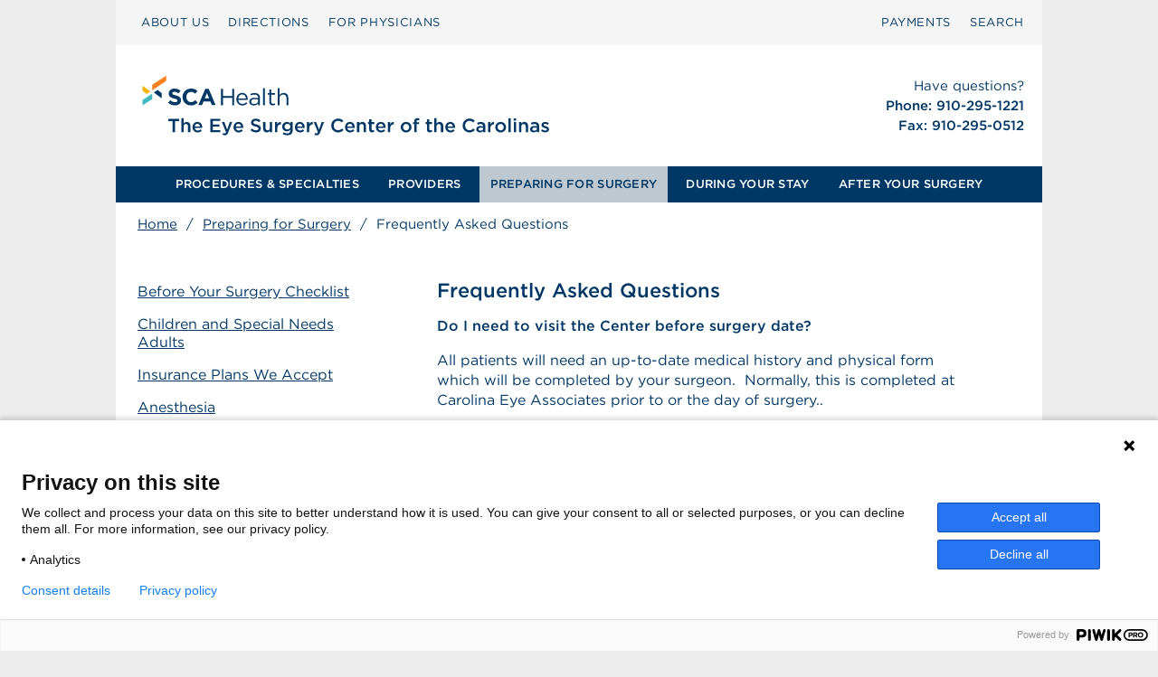

--- FILE ---
content_type: image/svg+xml
request_url: https://eyesurgerycenterofthecarolinas.com/wp-content/uploads/sites/108/The_Eye_Surgery_Center_Carolinas_Logo.svg
body_size: 17537
content:
<?xml version="1.0" encoding="UTF-8"?><svg id="a" xmlns="http://www.w3.org/2000/svg" viewBox="0 0 550 110"><g><path d="M59.5397,72.9106h-4.4414v-2.2803h11.3623v2.2803h-4.4404v11.7227h-2.4805v-11.7227Z" style="fill:#003865;"/><path d="M68.6784,70.0297h2.4209v5.6816c.6797-1,1.6602-1.8604,3.3008-1.8604,2.3799,0,3.7607,1.6006,3.7607,4.0605v6.7217h-2.4209v-6.001c0-1.6406-.8203-2.5811-2.2607-2.5811-1.4004,0-2.3799,.9805-2.3799,2.6211v5.9609h-2.4209v-14.6035Z" style="fill:#003865;"/><path d="M80.3981,79.392v-.04c0-3.0205,2.1406-5.501,5.1611-5.501,3.3604,0,5.0615,2.6406,5.0615,5.6807,0,.2207-.0205,.4404-.04,.6807h-7.7617c.2598,1.7207,1.4795,2.6807,3.04,2.6807,1.1807,0,2.0205-.4404,2.8613-1.2607l1.4199,1.2607c-1,1.2002-2.3809,1.9805-4.3213,1.9805-3.0605,0-5.4209-2.2207-5.4209-5.4814Zm7.8213-.7803c-.1592-1.5605-1.0801-2.7803-2.6807-2.7803-1.4795,0-2.5205,1.1396-2.7402,2.7803h5.4209Z" style="fill:#003865;"/><path d="M99.1373,70.6303h10.3828v2.2002h-7.9219v3.6406h7.0215v2.2012h-7.0215v3.7607h8.0215v2.2002h-10.4824v-14.0029Z" style="fill:#003865;"/><path d="M111.817,87.2533l.8203-1.7998c.4404,.2402,.9199,.4004,1.4209,.4004,.6797,0,1.0996-.3008,1.5-1.2207l-4.4014-10.5625h2.5811l3,7.8418,2.7412-7.8418h2.5205l-4.2012,10.8623c-.8398,2.1611-1.7803,2.9609-3.4805,2.9609-1.0205,0-1.7607-.2402-2.501-.6406Z" style="fill:#003865;"/><path d="M123.3971,79.392v-.04c0-3.0205,2.1406-5.501,5.1611-5.501,3.3604,0,5.0615,2.6406,5.0615,5.6807,0,.2207-.0205,.4404-.04,.6807h-7.7617c.2598,1.7207,1.4795,2.6807,3.04,2.6807,1.1807,0,2.0205-.4404,2.8613-1.2607l1.4199,1.2607c-1,1.2002-2.3809,1.9805-4.3213,1.9805-3.0605,0-5.4209-2.2207-5.4209-5.4814Zm7.8213-.7803c-.1592-1.5605-1.0801-2.7803-2.6807-2.7803-1.4795,0-2.5205,1.1396-2.7402,2.7803h5.4209Z" style="fill:#003865;"/><path d="M141.1969,82.5932l1.4805-1.7607c1.3398,1.1602,2.6807,1.8203,4.4209,1.8203,1.5205,0,2.4805-.7002,2.4805-1.7607v-.04c0-1-.5605-1.54-3.1611-2.1396-2.9805-.7207-4.6602-1.6006-4.6602-4.1816v-.04c0-2.4004,2-4.0605,4.7803-4.0605,2.041,0,3.6611,.6201,5.0811,1.7607l-1.3203,1.8604c-1.2598-.9404-2.5205-1.4404-3.8008-1.4404-1.4395,0-2.2803,.7402-2.2803,1.6602v.04c0,1.0801,.6406,1.5605,3.3213,2.2002,2.96,.7207,4.501,1.7803,4.501,4.1016v.04c0,2.6201-2.0605,4.1807-5.001,4.1807-2.1406,0-4.1611-.7402-5.8418-2.2402Z" style="fill:#003865;"/><path d="M154.4371,80.7924v-6.7217h2.4199v6.002c0,1.6396,.8203,2.5801,2.2607,2.5801,1.4004,0,2.3809-.9805,2.3809-2.6201v-5.9619h2.4199v10.5625h-2.4199v-1.6406c-.6807,1-1.6611,1.8604-3.3008,1.8604-2.3809,0-3.7607-1.5996-3.7607-4.0605Z" style="fill:#003865;"/><path d="M166.8571,74.0707h2.4199v2.3809c.6602-1.5801,1.8809-2.6611,3.7412-2.5811v2.5605h-.1406c-2.1201,0-3.6006,1.3809-3.6006,4.1816v4.0205h-2.4199v-10.5625Z" style="fill:#003865;"/><path d="M174.9967,86.6137l.8994-1.8203c1.1201,.7002,2.3213,1.1201,3.7607,1.1201,2.1611,0,3.3408-1.1201,3.3408-3.2402v-.8203c-.8799,1.1396-1.9805,1.9404-3.7207,1.9404-2.4805,0-4.8008-1.8408-4.8008-4.9414v-.04c0-3.1211,2.3408-4.9609,4.8008-4.9609,1.7803,0,2.8809,.8203,3.7012,1.8008v-1.5811h2.4199v8.4023c0,1.7803-.46,3.1006-1.3398,3.9805-.96,.96-2.4404,1.4199-4.3408,1.4199-1.7402,0-3.3604-.4395-4.7207-1.2598Zm8.0215-7.7617v-.04c0-1.7402-1.4209-2.9209-3.1006-2.9209-1.6807,0-3.001,1.1602-3.001,2.9014v.04c0,1.7402,1.3408,2.9199,3.001,2.9199,1.6797,0,3.1006-1.2002,3.1006-2.9004Z" style="fill:#003865;"/><path d="M187.736,79.392v-.04c0-3.0205,2.1406-5.501,5.1611-5.501,3.3604,0,5.0615,2.6406,5.0615,5.6807,0,.2207-.0205,.4404-.04,.6807h-7.7617c.2598,1.7207,1.4795,2.6807,3.04,2.6807,1.1807,0,2.0205-.4404,2.8613-1.2607l1.4199,1.2607c-1,1.2002-2.3809,1.9805-4.3213,1.9805-3.0605,0-5.4209-2.2207-5.4209-5.4814Zm7.8213-.7803c-.1592-1.5605-1.0801-2.7803-2.6807-2.7803-1.4795,0-2.5205,1.1396-2.7402,2.7803h5.4209Z" style="fill:#003865;"/><path d="M200.2965,74.0707h2.4199v2.3809c.6602-1.5801,1.8809-2.6611,3.7412-2.5811v2.5605h-.1406c-2.1201,0-3.6006,1.3809-3.6006,4.1816v4.0205h-2.4199v-10.5625Z" style="fill:#003865;"/><path d="M208.1159,87.2533l.8203-1.7998c.4395,.2402,.9199,.4004,1.4199,.4004,.6807,0,1.1006-.3008,1.5-1.2207l-4.4004-10.5625h2.5801l3.001,7.8418,2.7402-7.8418h2.5205l-4.2002,10.8623c-.8408,2.1611-1.7803,2.9609-3.4814,2.9609-1.0195,0-1.7598-.2402-2.5-.6406Z" style="fill:#003865;"/><path d="M225.8346,77.6713v-.04c0-3.9805,2.9805-7.2412,7.2217-7.2412,2.5811,0,4.1406,.9004,5.4814,2.1807l-1.5801,1.8203c-1.1201-1.04-2.3213-1.7402-3.9209-1.7402-2.6807,0-4.6211,2.2002-4.6211,4.9414v.0391c0,2.7412,1.9404,4.9814,4.6211,4.9814,1.7197,0,2.8203-.7002,4.0205-1.8203l1.5801,1.6006c-1.46,1.5205-3.0605,2.4805-5.6807,2.4805-4.0811,0-7.1221-3.1807-7.1221-7.2021Z" style="fill:#003865;"/><path d="M240.2545,79.392v-.04c0-3.0205,2.1406-5.501,5.1611-5.501,3.3604,0,5.0615,2.6406,5.0615,5.6807,0,.2207-.0205,.4404-.04,.6807h-7.7617c.2598,1.7207,1.4795,2.6807,3.04,2.6807,1.1807,0,2.0205-.4404,2.8613-1.2607l1.4199,1.2607c-1,1.2002-2.3809,1.9805-4.3213,1.9805-3.0605,0-5.4209-2.2207-5.4209-5.4814Zm7.8213-.7803c-.1592-1.5605-1.0801-2.7803-2.6807-2.7803-1.4795,0-2.5205,1.1396-2.7402,2.7803h5.4209Z" style="fill:#003865;"/><path d="M252.8151,74.0707h2.4199v1.6406c.6807-1,1.6602-1.8604,3.3008-1.8604,2.3809,0,3.7607,1.6006,3.7607,4.0605v6.7217h-2.4199v-6.001c0-1.6406-.8203-2.5811-2.2607-2.5811-1.4004,0-2.3809,.9805-2.3809,2.6211v5.9609h-2.4199v-10.5625Z" style="fill:#003865;"/><path d="M265.6149,81.7123v-5.5605h-1.3408v-2.0811h1.3408v-2.9004h2.4199v2.9004h2.8408v2.0811h-2.8408v5.1807c0,.9404,.4805,1.3203,1.3008,1.3203,.54,0,1.0195-.1201,1.5-.3604v1.9805c-.5996,.3408-1.2803,.54-2.1807,.54-1.7803,0-3.04-.7803-3.04-3.1006Z" style="fill:#003865;"/><path d="M272.6344,79.392v-.04c0-3.0205,2.1396-5.501,5.1602-5.501,3.3613,0,5.0615,2.6406,5.0615,5.6807,0,.2207-.0195,.4404-.04,.6807h-7.7617c.2598,1.7207,1.4805,2.6807,3.041,2.6807,1.1797,0,2.0205-.4404,2.8604-1.2607l1.4199,1.2607c-1,1.2002-2.3799,1.9805-4.3203,1.9805-3.0605,0-5.4209-2.2207-5.4209-5.4814Zm7.8213-.7803c-.1602-1.5605-1.0801-2.7803-2.6807-2.7803-1.4805,0-2.5205,1.1396-2.7402,2.7803h5.4209Z" style="fill:#003865;"/><path d="M285.194,74.0707h2.4199v2.3809c.6602-1.5801,1.8809-2.6611,3.7412-2.5811v2.5605h-.1406c-2.1201,0-3.6006,1.3809-3.6006,4.1816v4.0205h-2.4199v-10.5625Z" style="fill:#003865;"/><path d="M298.6735,79.4125v-.04c0-3.0215,2.4004-5.5215,5.6406-5.5215s5.6211,2.46,5.6211,5.4814v.04c0,3-2.4004,5.501-5.6611,5.501-3.2197,0-5.6006-2.4609-5.6006-5.4609Zm8.8418,0v-.04c0-1.8604-1.3408-3.4014-3.2412-3.4014-1.9404,0-3.1797,1.5205-3.1797,3.3613v.04c0,1.8398,1.3398,3.4004,3.2197,3.4004,1.9609,0,3.2012-1.54,3.2012-3.3604Z" style="fill:#003865;"/><path d="M312.8327,76.1518h-1.3408v-2.0205h1.3408v-.7607c0-1.1797,.2998-2.0605,.8604-2.6201,.5596-.5605,1.3398-.8398,2.3799-.8398,.8408,0,1.4209,.1191,1.9609,.2793v2.041c-.4805-.1602-.9004-.2607-1.4209-.2607-.9199,0-1.3994,.501-1.3994,1.6006v.5801h2.7998v2.001h-2.7598v8.4814h-2.4209v-8.4814Z" style="fill:#003865;"/><path d="M326.1129,81.7123v-5.5605h-1.3408v-2.0811h1.3408v-2.9004h2.4209v2.9004h2.8398v2.0811h-2.8398v5.1807c0,.9404,.4795,1.3203,1.2998,1.3203,.54,0,1.0205-.1201,1.5-.3604v1.9805c-.5996,.3408-1.2803,.54-2.1797,.54-1.7812,0-3.041-.7803-3.041-3.1006Z" style="fill:#003865;"/><path d="M333.7125,70.0297h2.4199v5.6816c.6807-1,1.6611-1.8604,3.3008-1.8604,2.3809,0,3.7607,1.6006,3.7607,4.0605v6.7217h-2.4199v-6.001c0-1.6406-.8203-2.5811-2.2607-2.5811-1.4004,0-2.3809,.9805-2.3809,2.6211v5.9609h-2.4199v-14.6035Z" style="fill:#003865;"/><path d="M345.4332,79.392v-.04c0-3.0205,2.1406-5.501,5.1611-5.501,3.3604,0,5.0605,2.6406,5.0605,5.6807,0,.2207-.0195,.4404-.04,.6807h-7.7617c.2607,1.7207,1.4805,2.6807,3.041,2.6807,1.1807,0,2.0205-.4404,2.8604-1.2607l1.4209,1.2607c-1.001,1.2002-2.3809,1.9805-4.3213,1.9805-3.0605,0-5.4209-2.2207-5.4209-5.4814Zm7.8213-.7803c-.1602-1.5605-1.0801-2.7803-2.6807-2.7803-1.4805,0-2.5205,1.1396-2.7402,2.7803h5.4209Z" style="fill:#003865;"/><path d="M363.5534,77.6713v-.04c0-3.9805,2.9805-7.2412,7.2207-7.2412,2.5811,0,4.1416,.9004,5.4814,2.1807l-1.5801,1.8203c-1.1201-1.04-2.3203-1.7402-3.9209-1.7402-2.6807,0-4.6211,2.2002-4.6211,4.9414v.0391c0,2.7412,1.9404,4.9814,4.6211,4.9814,1.7207,0,2.8203-.7002,4.0205-1.8203l1.5811,1.6006c-1.4609,1.5205-3.0615,2.4805-5.6816,2.4805-4.0811,0-7.1211-3.1807-7.1211-7.2021Z" style="fill:#003865;"/><path d="M385.0143,84.6332v-1.2998c-.7197,.8594-1.8203,1.5195-3.4209,1.5195-2,0-3.7607-1.1396-3.7607-3.2607v-.04c0-2.3398,1.8203-3.46,4.2812-3.46,1.2803,0,2.1006,.1797,2.9209,.4395v-.2002c0-1.46-.9209-2.2598-2.6006-2.2598-1.1807,0-2.0605,.2598-3.0205,.6602l-.6602-1.9404c1.1602-.5205,2.2998-.8809,4.0205-.8809,3.1211,0,4.6406,1.6406,4.6406,4.4609v6.2617h-2.4004Zm.0605-4.4209c-.6201-.2402-1.4805-.4199-2.4209-.4199-1.5205,0-2.4199,.6201-2.4199,1.6396v.04c0,1.001,.8994,1.5605,2.04,1.5605,1.6006,0,2.8008-.9004,2.8008-2.2207v-.5996Z" style="fill:#003865;"/><path d="M390.193,74.0707h2.4199v2.3809c.6602-1.5801,1.8809-2.6611,3.7412-2.5811v2.5605h-.1396c-2.1211,0-3.6016,1.3809-3.6016,4.1816v4.0205h-2.4199v-10.5625Z" style="fill:#003865;"/><path d="M397.7731,79.4125v-.04c0-3.0215,2.4004-5.5215,5.6406-5.5215s5.6211,2.46,5.6211,5.4814v.04c0,3-2.4004,5.501-5.6611,5.501-3.2207,0-5.6006-2.4609-5.6006-5.4609Zm8.8418,0v-.04c0-1.8604-1.3408-3.4014-3.2412-3.4014-1.9404,0-3.1807,1.5205-3.1807,3.3613v.04c0,1.8398,1.3408,3.4004,3.2207,3.4004,1.9609,0,3.2012-1.54,3.2012-3.3604Z" style="fill:#003865;"/><path d="M411.5319,70.0297h2.4209v14.6035h-2.4209v-14.6035Z" style="fill:#003865;"/><path d="M417.0524,70.1498h2.6006v2.3008h-2.6006v-2.3008Zm.0996,3.9209h2.4209v10.5625h-2.4209v-10.5625Z" style="fill:#003865;"/><path d="M422.6325,74.0707h2.4199v1.6406c.6807-1,1.6611-1.8604,3.3008-1.8604,2.3809,0,3.7607,1.6006,3.7607,4.0605v6.7217h-2.4199v-6.001c0-1.6406-.8203-2.5811-2.2607-2.5811-1.4004,0-2.3809,.9805-2.3809,2.6211v5.9609h-2.4199v-10.5625Z" style="fill:#003865;"/><path d="M441.3922,84.6332v-1.2998c-.7197,.8594-1.8203,1.5195-3.4209,1.5195-2,0-3.7607-1.1396-3.7607-3.2607v-.04c0-2.3398,1.8203-3.46,4.2812-3.46,1.2803,0,2.1006,.1797,2.9209,.4395v-.2002c0-1.46-.9209-2.2598-2.6006-2.2598-1.1807,0-2.0605,.2598-3.0205,.6602l-.6602-1.9404c1.1602-.5205,2.2998-.8809,4.0205-.8809,3.1211,0,4.6406,1.6406,4.6406,4.4609v6.2617h-2.4004Zm.0605-4.4209c-.6201-.2402-1.4805-.4199-2.4209-.4199-1.5205,0-2.4209,.6201-2.4209,1.6396v.04c0,1.001,.9004,1.5605,2.041,1.5605,1.6006,0,2.8008-.9004,2.8008-2.2207v-.5996Z" style="fill:#003865;"/><path d="M445.7116,83.2533l1.0801-1.6406c1.1406,.8604,2.3809,1.2998,3.4609,1.2998,1.04,0,1.6406-.4395,1.6406-1.1396v-.04c0-.8203-1.1201-1.1006-2.3604-1.4805-1.5605-.4404-3.3008-1.0801-3.3008-3.1006v-.04c0-2.001,1.6602-3.2207,3.7607-3.2207,1.3203,0,2.7598,.46,3.8809,1.2002l-.9609,1.7207c-1.0195-.6201-2.1006-1.001-2.9805-1.001-.9404,0-1.4805,.4404-1.4805,1.0605v.04c0,.7598,1.1406,1.0801,2.3809,1.4805,1.54,.4795,3.2803,1.1797,3.2803,3.0801v.04c0,2.2207-1.7197,3.3213-3.9209,3.3213-1.5,0-3.1602-.54-4.4805-1.5801Z" style="fill:#003865;"/></g><g id="b"><polygon id="c" points="38.239 40.6487 38.239 34.7646 52.9488 25.3459 52.9488 30.7775 38.239 40.6487" style="fill:#f78021;"/><polygon id="d" points="36.2518 41.9417 28 35.7761 28.0039 41.17 32.319 44.5843 36.2518 41.9417" style="fill:#f2b411;"/><polygon id="e" points="38.1822 44.1294 28.0222 50.976 28.0222 56.4071 38.1822 50.0135 38.1822 44.1294" style="fill:#42b8bf;"/><polygon id="f" points="39.9234 42.945 48.2131 49.1921 48.1701 43.761 43.8621 40.307 39.9234 42.945" style="fill:#003865;"/><path id="g" d="M67.8949,53.46c-.3077,.6594-.7363,1.2132-1.2863,1.661-.5504,.448-1.2069,.79-1.9694,1.026-.763,.2359-1.6085,.3541-2.5367,.3541-1.3031,0-2.5814-.224-3.8353-.6718-1.2542-.4475-2.3939-1.1359-3.4198-2.0641l2.2229-2.6627c.7817,.6351,1.5837,1.14,2.4062,1.5146,.8221,.3748,1.7222,.5619,2.6993,.5619,.7817,0,1.3882-.1425,1.8199-.4276,.4314-.2846,.6474-.6798,.6474-1.1848v-.0486c0-.2444-.045-.46-.1348-.6475-.0901-.187-.2615-.3622-.5144-.5251-.2531-.1627-.6043-.3257-1.0531-.4887-.4492-.1625-1.0329-.3335-1.7513-.513-.8657-.2114-1.6492-.4478-2.3516-.7083-.7022-.2603-1.2981-.5821-1.7878-.9649-.4901-.3826-.8696-.8589-1.1389-1.429-.2695-.5699-.4043-1.2784-.4043-2.1254v-.0489c0-.7817,.1455-1.4859,.4366-2.113,.2913-.6267,.6997-1.1684,1.2256-1.6244,.526-.4558,1.1539-.8062,1.884-1.0504,.7298-.2443,1.5348-.3664,2.4142-.3664,1.2539,0,2.4062,.1874,3.4566,.5619,1.0504,.3748,2.0153,.9122,2.8947,1.6121l-1.9542,2.8338c-.7657-.521-1.5145-.9321-2.2473-1.2337-.7329-.3011-1.4657-.4519-2.1986-.4519s-1.2824,.1428-1.6489,.4274c-.3664,.2853-.5496,.6395-.5496,1.0627v.0489c0,.277,.053,.5171,.1592,.7207,.106,.2038,.2977,.387,.5755,.5495,.2775,.1632,.6573,.3177,1.1391,.4643,.4816,.1464,1.0897,.3174,1.8248,.513,.8652,.2282,1.6366,.4848,2.3145,.7693,.6775,.2851,1.2489,.6271,1.7145,1.026,.4653,.3994,.8164,.8674,1.0531,1.4047,.2367,.5375,.3554,1.1809,.3554,1.9298v.0489c0,.8469-.1538,1.6-.461,2.2596Zm16.4858,1.3069c-.4726,.3748-.9893,.6961-1.5512,.9649-.5619,.2685-1.1768,.4724-1.8443,.6108-.6679,.1382-1.4168,.2075-2.2473,.2075-1.2542,0-2.4185-.2282-3.4932-.684-1.0748-.4558-2.0031-1.0787-2.7849-1.8687-.7816-.7898-1.3924-1.7221-1.832-2.7969-.4398-1.0748-.6595-2.2229-.6595-3.4444v-.0489c0-1.2213,.2198-2.3652,.6595-3.432,.4396-1.0666,1.0504-2.0031,1.832-2.8092,.7817-.8062,1.7181-1.4413,2.8092-1.9054,1.0909-.4642,2.2962-.6963,3.6154-.6963,.7977,0,1.5268,.0653,2.1863,.1954,.6595,.1305,1.258,.3095,1.7954,.5374,.5374,.2283,1.034,.505,1.4902,.8305,.4557,.3259,.8794,.684,1.2702,1.0748l-2.3939,2.7604c-.6679-.6025-1.3477-1.0748-2.0397-1.4168-.6924-.3422-1.4698-.5131-2.3328-.5131-.7168,0-1.3802,.1388-1.9909,.4153-.6108,.277-1.1359,.6596-1.5757,1.1481-.4396,.4887-.7816,1.0547-1.026,1.6978-.2442,.6436-.3664,1.3314-.3664,2.0641v.0489c0,.7329,.1222,1.4253,.3664,2.0765,.2443,.6516,.5821,1.2213,1.0138,1.7099,.4312,.4887,.9526,.8756,1.5634,1.1605,.6106,.2851,1.2824,.4274,2.0153,.4274,.9771,0,1.8034-.179,2.4794-.5373,.6756-.358,1.3474-.8467,2.0153-1.4657l2.394,2.4182c-.4398,.4726-.8958,.8958-1.3679,1.2704Zm16.342,1.49l-1.5634-3.8353h-7.2307l-1.5634,3.8353h-3.8352l7.3283-17.2217h3.4687l7.3284,17.2217h-3.9329Zm-5.1788-12.7025l-2.2718,5.5452h4.5436l-2.2718-5.5452Zm16.7115,5.0551v7.6949h-1.9298v-17.0995h1.9298v7.5972h9.8686v-7.5972h1.9298v17.0995h-1.9298v-7.6949h-9.8686Zm16.5619,3.8963c.2603,.5295,.5942,.9771,1.0014,1.3436,.4069,.3663,.8632,.6433,1.3682,.8304,.5045,.1875,1.034,.2809,1.5878,.2809,.8793,0,1.6323-.1625,2.2594-.4884,.6268-.3257,1.2008-.7574,1.7223-1.2947l1.1724,1.0503c-.6351,.7168-1.3599,1.2911-2.174,1.7223-.8146,.4312-1.824,.6472-3.029,.6472-.8635,0-1.6776-.1588-2.4428-.4762-.7657-.3177-1.4353-.7654-2.0089-1.3436-.574-.5779-1.0298-1.274-1.3679-2.0886-.3383-.8141-.5074-1.7099-.5074-2.687,0-.9119,.1506-1.771,.4519-2.577,.3011-.8063,.7207-1.5063,1.258-2.1008,.5375-.5945,1.1765-1.0627,1.9176-1.4047,.7409-.342,1.5511-.513,2.4306-.513,.9282,0,1.7588,.1751,2.4917,.5251,.7329,.3505,1.3516,.8267,1.8566,1.429,.5045,.6027,.8873,1.311,1.1481,2.1254,.2603,.8143,.3909,1.6854,.3909,2.6138v.2685c0,.0978-.0085,.2038-.0246,.3177h-9.991c.0649,.684,.2279,1.2908,.4887,1.8199Zm7.5971-3.2124c-.0489-.5696-.1661-1.1152-.3524-1.6365-.1861-.521-.4449-.9773-.7766-1.3679-.332-.3909-.7367-.7044-1.2142-.9406-.4777-.2359-1.032-.3541-1.6632-.3541-.5504,0-1.0605,.1099-1.5299,.3298-.4694,.2196-.882,.5212-1.238,.9036-.3563,.3828-.6475,.8348-.8742,1.3558-.2267,.5215-.3726,1.0914-.4371,1.7099h8.0857Zm6.979-3.8718c-.6108,.171-1.2093,.395-1.7955,.6718l-.5619-1.5389c.7-.3257,1.4083-.5821,2.1251-.7696,.7166-.187,1.5393-.2809,2.4675-.2809,1.726,0,3.0535,.4276,3.9817,1.2826s1.3925,2.1215,1.3925,3.7985v7.7192h-1.8077v-1.9055c-.4398,.5704-1.0303,1.0748-1.771,1.5146-.7414,.4398-1.6734,.6596-2.7972,.6596-.5863,0-1.1603-.0817-1.7222-.2444-.5619-.1625-1.0668-.4111-1.5146-.745-.448-.3335-.8061-.745-1.0748-1.2334-.2685-.4887-.403-1.0666-.403-1.7345s.1301-1.258,.3909-1.771c.2603-.513,.6309-.9406,1.1116-1.2826,.4801-.342,1.0503-.6022,1.7099-.7817,.6594-.179,1.3882-.2685,2.1863-.2685,.8143,0,1.5226,.0489,2.1254,.1464,.6022,.0978,1.1884,.2284,1.7588,.3909v-.4398c0-1.1395-.3298-1.9989-.9895-2.577-.6594-.5779-1.5839-.8671-2.7724-.8671-.7494,0-1.4294,.0854-2.0399,.2564Zm-.6018,5.191c-.6331,.4724-.9496,1.1157-.9496,1.9298,0,.4072,.0851,.7657,.2559,1.0748,.17,.3094,.4013,.574,.6937,.7939,.2921,.2199,.6288,.387,1.0104,.5006,.3815,.1143,.7833,.171,1.2056,.171,.584,0,1.1318-.0854,1.643-.2564,.5115-.171,.9578-.4069,1.3395-.7085,.3811-.3011,.6815-.6594,.9007-1.0746,.2192-.4154,.3286-.8754,.3286-1.3803v-1.2213c-.4709-.1301-1.0106-.2525-1.6189-.3666-.6088-.1136-1.3027-.171-2.0818-.171-1.1848,0-2.0941,.2364-2.727,.7085Zm11.5942,5.6916v-17.8323h1.8809v17.8323h-1.8809Zm8.4761-3.5908c0,.7817,.1953,1.3273,.5862,1.6367s.9038,.4641,1.5389,.4641c.3257,0,.6309-.0326,.916-.0978,.2848-.0649,.5901-.179,.9163-.342v1.6121c-.3262,.1795-.6718,.3138-1.0384,.4033-.3663,.0893-.7779,.1343-1.2337,.1343-.5049,0-.9771-.0652-1.4166-.1956-.4398-.1301-.8185-.3376-1.1361-.6229-.3174-.2846-.566-.6553-.745-1.1113-.1793-.4558-.2685-1.0016-.2685-1.6367v-7.6214h-1.7588v-1.6613h1.7588v-3.8106h1.8809v3.8106h4.006v1.6613h-4.006v7.3772Zm8.7692,3.5908h-1.8809v-17.8323h1.8809v7.4015c.4232-.684,.9771-1.266,1.661-1.7466,.684-.4801,1.5715-.7205,2.6627-.7205,.7654,0,1.445,.1221,2.0397,.3663,.5945,.2444,1.0994,.5906,1.5146,1.0381,.4152,.4483,.7329,.9814,.9527,1.6002,.2199,.619,.3298,1.303,.3298,2.0519v7.8413h-1.8811v-7.3772c0-1.1726-.3014-2.1008-.9038-2.7848s-1.4655-1.026-2.5892-1.026c-.5375,0-1.0381,.0939-1.5024,.2809-.4641,.1873-.8671,.4561-1.2091,.8061-.342,.3505-.6069,.7696-.7939,1.258-.1873,.4887-.2809,1.026-.2809,1.6124v7.2305Z" style="fill:#003865;"/></g></svg>